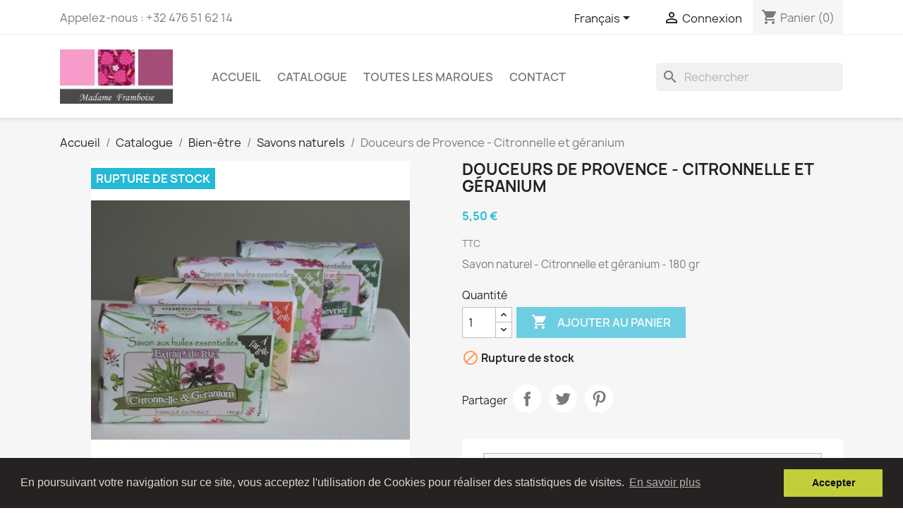

--- FILE ---
content_type: text/html; charset=utf-8
request_url: https://www.madame-framboise.be/fr/savons-naturels/652-douceurs-de-provence-citronnelle-et-geranium.html
body_size: 16298
content:
<!doctype html>
<html lang="fr-FR">

  <head>
    
      
  <meta charset="utf-8">


  <meta http-equiv="x-ua-compatible" content="ie=edge">



  <title>Savon naturel &quot;Citronnelle et géranium&quot; | Madame Framboise</title>
  
    
  
  <meta name="description" content="Savon naturel aux huiles essentielles, parfum citronnelle et géranium, extraits de riz de Provence, 180gr,  artisan savonnier français ">
  <meta name="keywords" content="">
        <link rel="canonical" href="https://www.madame-framboise.be/fr/savons-naturels/652-douceurs-de-provence-citronnelle-et-geranium.html">
    
          <link rel="alternate" href="https://www.madame-framboise.be/fr/savons-naturels/652-douceurs-de-provence-citronnelle-et-geranium.html" hreflang="fr">
          <link rel="alternate" href="https://www.madame-framboise.be/en/natural-soaps/652-sweetness-of-provence-lemongrass-and-geranium.html" hreflang="en-us">
      
  
  
    <script type="application/ld+json">
  {
    "@context": "https://schema.org",
    "@type": "Organization",
    "name" : "Boutique Madame Framboise",
    "url" : "https://www.madame-framboise.be/fr/",
          "logo": {
        "@type": "ImageObject",
        "url":"https://www.madame-framboise.be/img/logo-1650923700.jpg"
      }
      }
</script>

<script type="application/ld+json">
  {
    "@context": "https://schema.org",
    "@type": "WebPage",
    "isPartOf": {
      "@type": "WebSite",
      "url":  "https://www.madame-framboise.be/fr/",
      "name": "Boutique Madame Framboise"
    },
    "name": "Savon naturel &quot;Citronnelle et géranium&quot; | Madame Framboise",
    "url":  "https://www.madame-framboise.be/fr/savons-naturels/652-douceurs-de-provence-citronnelle-et-geranium.html"
  }
</script>


  <script type="application/ld+json">
    {
      "@context": "https://schema.org",
      "@type": "BreadcrumbList",
      "itemListElement": [
                  {
            "@type": "ListItem",
            "position": 1,
            "name": "Accueil",
            "item": "https://www.madame-framboise.be/fr/"
          },                  {
            "@type": "ListItem",
            "position": 2,
            "name": "Catalogue",
            "item": "https://www.madame-framboise.be/fr/160-catalogue"
          },                  {
            "@type": "ListItem",
            "position": 3,
            "name": "Bien-être",
            "item": "https://www.madame-framboise.be/fr/64-savons-cosmetiques"
          },                  {
            "@type": "ListItem",
            "position": 4,
            "name": "Savons naturels",
            "item": "https://www.madame-framboise.be/fr/65-savons-naturels"
          },                  {
            "@type": "ListItem",
            "position": 5,
            "name": "Douceurs de Provence - Citronnelle et géranium",
            "item": "https://www.madame-framboise.be/fr/savons-naturels/652-douceurs-de-provence-citronnelle-et-geranium.html"
          }              ]
    }
  </script>
  
  
  
      <script type="application/ld+json">
  {
    "@context": "https://schema.org/",
    "@type": "Product",
    "name": "Douceurs de Provence - Citronnelle et géranium",
    "description": "Savon naturel aux huiles essentielles, parfum citronnelle et géranium, extraits de riz de Provence, 180gr,  artisan savonnier français ",
    "category": "Savons naturels",
    "image" :"https://www.madame-framboise.be/2264-home_default/douceurs-de-provence-citronnelle-et-geranium.jpg",    "sku": "SAV-DOU-CIT",
    "mpn": "SAV-DOU-CIT"
        ,
    "brand": {
      "@type": "Thing",
      "name": "Boutique Madame Framboise"
    }
            ,
    "weight": {
        "@context": "https://schema.org",
        "@type": "QuantitativeValue",
        "value": "0.120000",
        "unitCode": "kg"
    }
        ,
    "offers": {
      "@type": "Offer",
      "priceCurrency": "EUR",
      "name": "Douceurs de Provence - Citronnelle et géranium",
      "price": "5.5",
      "url": "https://www.madame-framboise.be/fr/savons-naturels/652-douceurs-de-provence-citronnelle-et-geranium.html",
      "priceValidUntil": "2026-02-04",
              "image": ["https://www.madame-framboise.be/2264-large_default/douceurs-de-provence-citronnelle-et-geranium.jpg"],
            "sku": "SAV-DOU-CIT",
      "mpn": "SAV-DOU-CIT",
                                              "availability": "https://schema.org/OutOfStock",
      "seller": {
        "@type": "Organization",
        "name": "Boutique Madame Framboise"
      }
    }
      }
</script>

  
  
    
  

  
    <meta property="og:title" content="Savon naturel &quot;Citronnelle et géranium&quot; | Madame Framboise" />
    <meta property="og:description" content="Savon naturel aux huiles essentielles, parfum citronnelle et géranium, extraits de riz de Provence, 180gr,  artisan savonnier français " />
    <meta property="og:url" content="https://www.madame-framboise.be/fr/savons-naturels/652-douceurs-de-provence-citronnelle-et-geranium.html" />
    <meta property="og:site_name" content="Boutique Madame Framboise" />
        



  <meta name="viewport" content="width=device-width, initial-scale=1">



  <link rel="icon" type="image/vnd.microsoft.icon" href="https://www.madame-framboise.be/img/favicon.ico?1650923700">
  <link rel="shortcut icon" type="image/x-icon" href="https://www.madame-framboise.be/img/favicon.ico?1650923700">



    <link rel="stylesheet" href="https://www.madame-framboise.be/themes/classic/assets/css/theme.css" type="text/css" media="all">
  <link rel="stylesheet" href="https://www.madame-framboise.be/modules/ps_socialfollow/views/css/ps_socialfollow.css" type="text/css" media="all">
  <link rel="stylesheet" href="/modules/ps_checkout/views/css/payments.css?version=7.5.0.7" type="text/css" media="all">
  <link rel="stylesheet" href="https://www.madame-framboise.be/modules/ps_searchbar/ps_searchbar.css" type="text/css" media="all">
  <link rel="stylesheet" href="https://www.madame-framboise.be/modules/pccookieconsent/views/css/cookieconsent.min.css" type="text/css" media="all">
  <link rel="stylesheet" href="https://www.madame-framboise.be/modules/facebookpsconnect/views/css/hook.css" type="text/css" media="all">
  <link rel="stylesheet" href="https://www.madame-framboise.be/modules/facebookpsconnect/views/css/connectors.css" type="text/css" media="all">
  <link rel="stylesheet" href="https://www.madame-framboise.be/modules/facebookpsconnect/views/css/bootstrap-social.css" type="text/css" media="all">
  <link rel="stylesheet" href="https://www.madame-framboise.be/js/jquery/ui/themes/base/minified/jquery-ui.min.css" type="text/css" media="all">
  <link rel="stylesheet" href="https://www.madame-framboise.be/js/jquery/ui/themes/base/minified/jquery.ui.theme.min.css" type="text/css" media="all">
  <link rel="stylesheet" href="https://www.madame-framboise.be/js/jquery/plugins/fancybox/jquery.fancybox.css" type="text/css" media="all">
  <link rel="stylesheet" href="https://www.madame-framboise.be/modules/ps_imageslider/css/homeslider.css" type="text/css" media="all">




  

  <script type="text/javascript">
        var btSl = {"ajaxUrl":"https:\/\/www.madame-framboise.be\/fr\/module\/facebookpsconnect\/ajax","token":"7708bac711ffa3f6909064daacf9d793"};
        var prestashop = {"cart":{"products":[],"totals":{"total":{"type":"total","label":"Total","amount":0,"value":"0,00\u00a0\u20ac"},"total_including_tax":{"type":"total","label":"Total TTC","amount":0,"value":"0,00\u00a0\u20ac"},"total_excluding_tax":{"type":"total","label":"Total HT :","amount":0,"value":"0,00\u00a0\u20ac"}},"subtotals":{"products":{"type":"products","label":"Sous-total","amount":0,"value":"0,00\u00a0\u20ac"},"discounts":null,"shipping":{"type":"shipping","label":"Livraison","amount":0,"value":""},"tax":null},"products_count":0,"summary_string":"0 articles","vouchers":{"allowed":1,"added":[]},"discounts":[],"minimalPurchase":0,"minimalPurchaseRequired":""},"currency":{"id":1,"name":"Euro","iso_code":"EUR","iso_code_num":"978","sign":"\u20ac"},"customer":{"lastname":null,"firstname":null,"email":null,"birthday":null,"newsletter":null,"newsletter_date_add":null,"optin":null,"website":null,"company":null,"siret":null,"ape":null,"is_logged":false,"gender":{"type":null,"name":null},"addresses":[]},"language":{"name":"Fran\u00e7ais (French)","iso_code":"fr","locale":"fr-FR","language_code":"fr","is_rtl":"0","date_format_lite":"d\/m\/Y","date_format_full":"d\/m\/Y H:i:s","id":1},"page":{"title":"","canonical":"https:\/\/www.madame-framboise.be\/fr\/savons-naturels\/652-douceurs-de-provence-citronnelle-et-geranium.html","meta":{"title":"Savon naturel \"Citronnelle et g\u00e9ranium\" | Madame Framboise","description":"Savon naturel aux huiles essentielles, parfum citronnelle et g\u00e9ranium, extraits de riz de Provence, 180gr,  artisan savonnier fran\u00e7ais ","keywords":"","robots":"index"},"page_name":"product","body_classes":{"lang-fr":true,"lang-rtl":false,"country-BE":true,"currency-EUR":true,"layout-full-width":true,"page-product":true,"tax-display-enabled":true,"product-id-652":true,"product-Douceurs de Provence - Citronnelle et g\u00e9ranium":true,"product-id-category-65":true,"product-id-manufacturer-0":true,"product-id-supplier-0":true,"product-available-for-order":true},"admin_notifications":[]},"shop":{"name":"Boutique Madame Framboise","logo":"https:\/\/www.madame-framboise.be\/img\/logo-1650923700.jpg","stores_icon":"https:\/\/www.madame-framboise.be\/img\/logo_stores.png","favicon":"https:\/\/www.madame-framboise.be\/img\/favicon.ico"},"urls":{"base_url":"https:\/\/www.madame-framboise.be\/","current_url":"https:\/\/www.madame-framboise.be\/fr\/savons-naturels\/652-douceurs-de-provence-citronnelle-et-geranium.html","shop_domain_url":"https:\/\/www.madame-framboise.be","img_ps_url":"https:\/\/www.madame-framboise.be\/img\/","img_cat_url":"https:\/\/www.madame-framboise.be\/img\/c\/","img_lang_url":"https:\/\/www.madame-framboise.be\/img\/l\/","img_prod_url":"https:\/\/www.madame-framboise.be\/img\/p\/","img_manu_url":"https:\/\/www.madame-framboise.be\/img\/m\/","img_sup_url":"https:\/\/www.madame-framboise.be\/img\/su\/","img_ship_url":"https:\/\/www.madame-framboise.be\/img\/s\/","img_store_url":"https:\/\/www.madame-framboise.be\/img\/st\/","img_col_url":"https:\/\/www.madame-framboise.be\/img\/co\/","img_url":"https:\/\/www.madame-framboise.be\/themes\/classic\/assets\/img\/","css_url":"https:\/\/www.madame-framboise.be\/themes\/classic\/assets\/css\/","js_url":"https:\/\/www.madame-framboise.be\/themes\/classic\/assets\/js\/","pic_url":"https:\/\/www.madame-framboise.be\/upload\/","pages":{"address":"https:\/\/www.madame-framboise.be\/fr\/adresse","addresses":"https:\/\/www.madame-framboise.be\/fr\/adresses","authentication":"https:\/\/www.madame-framboise.be\/fr\/connexion","cart":"https:\/\/www.madame-framboise.be\/fr\/panier","category":"https:\/\/www.madame-framboise.be\/fr\/index.php?controller=category","cms":"https:\/\/www.madame-framboise.be\/fr\/index.php?controller=cms","contact":"https:\/\/www.madame-framboise.be\/fr\/nous-contacter","discount":"https:\/\/www.madame-framboise.be\/fr\/reduction","guest_tracking":"https:\/\/www.madame-framboise.be\/fr\/suivi-commande-invite","history":"https:\/\/www.madame-framboise.be\/fr\/historique-commandes","identity":"https:\/\/www.madame-framboise.be\/fr\/identite","index":"https:\/\/www.madame-framboise.be\/fr\/","my_account":"https:\/\/www.madame-framboise.be\/fr\/mon-compte","order_confirmation":"https:\/\/www.madame-framboise.be\/fr\/confirmation-commande","order_detail":"https:\/\/www.madame-framboise.be\/fr\/index.php?controller=order-detail","order_follow":"https:\/\/www.madame-framboise.be\/fr\/suivi-commande","order":"https:\/\/www.madame-framboise.be\/fr\/commande","order_return":"https:\/\/www.madame-framboise.be\/fr\/index.php?controller=order-return","order_slip":"https:\/\/www.madame-framboise.be\/fr\/avoirs","pagenotfound":"https:\/\/www.madame-framboise.be\/fr\/page-introuvable","password":"https:\/\/www.madame-framboise.be\/fr\/recuperation-mot-de-passe","pdf_invoice":"https:\/\/www.madame-framboise.be\/fr\/index.php?controller=pdf-invoice","pdf_order_return":"https:\/\/www.madame-framboise.be\/fr\/index.php?controller=pdf-order-return","pdf_order_slip":"https:\/\/www.madame-framboise.be\/fr\/index.php?controller=pdf-order-slip","prices_drop":"https:\/\/www.madame-framboise.be\/fr\/promotions","product":"https:\/\/www.madame-framboise.be\/fr\/index.php?controller=product","search":"https:\/\/www.madame-framboise.be\/fr\/recherche","sitemap":"https:\/\/www.madame-framboise.be\/fr\/plan du site","stores":"https:\/\/www.madame-framboise.be\/fr\/magasins","supplier":"https:\/\/www.madame-framboise.be\/fr\/fournisseur","register":"https:\/\/www.madame-framboise.be\/fr\/connexion?create_account=1","order_login":"https:\/\/www.madame-framboise.be\/fr\/commande?login=1"},"alternative_langs":{"fr":"https:\/\/www.madame-framboise.be\/fr\/savons-naturels\/652-douceurs-de-provence-citronnelle-et-geranium.html","en-us":"https:\/\/www.madame-framboise.be\/en\/natural-soaps\/652-sweetness-of-provence-lemongrass-and-geranium.html"},"theme_assets":"\/themes\/classic\/assets\/","actions":{"logout":"https:\/\/www.madame-framboise.be\/fr\/?mylogout="},"no_picture_image":{"bySize":{"small_default":{"url":"https:\/\/www.madame-framboise.be\/img\/p\/fr-default-small_default.jpg","width":98,"height":98},"cart_default":{"url":"https:\/\/www.madame-framboise.be\/img\/p\/fr-default-cart_default.jpg","width":125,"height":125},"home_default":{"url":"https:\/\/www.madame-framboise.be\/img\/p\/fr-default-home_default.jpg","width":250,"height":250},"medium_default":{"url":"https:\/\/www.madame-framboise.be\/img\/p\/fr-default-medium_default.jpg","width":452,"height":452},"large_default":{"url":"https:\/\/www.madame-framboise.be\/img\/p\/fr-default-large_default.jpg","width":800,"height":800}},"small":{"url":"https:\/\/www.madame-framboise.be\/img\/p\/fr-default-small_default.jpg","width":98,"height":98},"medium":{"url":"https:\/\/www.madame-framboise.be\/img\/p\/fr-default-home_default.jpg","width":250,"height":250},"large":{"url":"https:\/\/www.madame-framboise.be\/img\/p\/fr-default-large_default.jpg","width":800,"height":800},"legend":""}},"configuration":{"display_taxes_label":true,"display_prices_tax_incl":true,"is_catalog":false,"show_prices":true,"opt_in":{"partner":false},"quantity_discount":{"type":"discount","label":"Remise sur prix unitaire"},"voucher_enabled":1,"return_enabled":0},"field_required":[],"breadcrumb":{"links":[{"title":"Accueil","url":"https:\/\/www.madame-framboise.be\/fr\/"},{"title":"Catalogue","url":"https:\/\/www.madame-framboise.be\/fr\/160-catalogue"},{"title":"Bien-\u00eatre","url":"https:\/\/www.madame-framboise.be\/fr\/64-savons-cosmetiques"},{"title":"Savons naturels","url":"https:\/\/www.madame-framboise.be\/fr\/65-savons-naturels"},{"title":"Douceurs de Provence - Citronnelle et g\u00e9ranium","url":"https:\/\/www.madame-framboise.be\/fr\/savons-naturels\/652-douceurs-de-provence-citronnelle-et-geranium.html"}],"count":5},"link":{"protocol_link":"https:\/\/","protocol_content":"https:\/\/"},"time":1768879280,"static_token":"7708bac711ffa3f6909064daacf9d793","token":"50d3cac88a5a6a6567332ea2c8502570","debug":false};
        var ps_checkoutApplePayUrl = "https:\/\/www.madame-framboise.be\/fr\/module\/ps_checkout\/applepay?token=7708bac711ffa3f6909064daacf9d793";
        var ps_checkoutAutoRenderDisabled = false;
        var ps_checkoutCancelUrl = "https:\/\/www.madame-framboise.be\/fr\/module\/ps_checkout\/cancel?token=7708bac711ffa3f6909064daacf9d793";
        var ps_checkoutCardBrands = ["MASTERCARD","VISA","AMEX"];
        var ps_checkoutCardFundingSourceImg = "\/modules\/ps_checkout\/views\/img\/payment-cards.png";
        var ps_checkoutCardLogos = {"AMEX":"\/modules\/ps_checkout\/views\/img\/amex.svg","CB_NATIONALE":"\/modules\/ps_checkout\/views\/img\/cb.svg","DINERS":"\/modules\/ps_checkout\/views\/img\/diners.svg","DISCOVER":"\/modules\/ps_checkout\/views\/img\/discover.svg","JCB":"\/modules\/ps_checkout\/views\/img\/jcb.svg","MAESTRO":"\/modules\/ps_checkout\/views\/img\/maestro.svg","MASTERCARD":"\/modules\/ps_checkout\/views\/img\/mastercard.svg","UNIONPAY":"\/modules\/ps_checkout\/views\/img\/unionpay.svg","VISA":"\/modules\/ps_checkout\/views\/img\/visa.svg"};
        var ps_checkoutCartProductCount = 0;
        var ps_checkoutCheckUrl = "https:\/\/www.madame-framboise.be\/fr\/module\/ps_checkout\/check?token=7708bac711ffa3f6909064daacf9d793";
        var ps_checkoutCheckoutTranslations = {"checkout.go.back.label":"Tunnel de commande","checkout.go.back.link.title":"Retourner au tunnel de commande","checkout.card.payment":"Paiement par carte","checkout.page.heading":"R\u00e9sum\u00e9 de commande","checkout.cart.empty":"Votre panier d'achat est vide.","checkout.page.subheading.card":"Carte","checkout.page.subheading.paypal":"PayPal","checkout.payment.by.card":"Vous avez choisi de payer par carte.","checkout.payment.by.paypal":"Vous avez choisi de payer par PayPal.","checkout.order.summary":"Voici un r\u00e9sum\u00e9 de votre commande :","checkout.order.amount.total":"Le montant total de votre panier est de","checkout.order.included.tax":"(TTC)","checkout.order.confirm.label":"Veuillez finaliser votre commande en cliquant sur &quot;Je valide ma commande&quot;","checkout.payment.token.delete.modal.header":"Voulez-vous supprimer cette m\u00e9thode de paiement ?","checkout.payment.token.delete.modal.content":"Cette m\u00e9thode de paiement sera supprim\u00e9e de votre compte :","checkout.payment.token.delete.modal.confirm-button":"Supprimer cette m\u00e9thode de paiement","checkout.payment.loader.processing-request":"Veuillez patienter, nous traitons votre demande...","checkout.payment.others.link.label":"Autres moyens de paiement","checkout.payment.others.confirm.button.label":"Je valide ma commande","checkout.form.error.label":"Une erreur s'est produite lors du paiement. Veuillez r\u00e9essayer ou contacter le support.","loader-component.label.header":"Merci pour votre achat !","loader-component.label.body":"Veuillez patienter, nous traitons votre paiement","loader-component.label.body.longer":"Veuillez patienter, cela prend un peu plus de temps...","payment-method-logos.title":"Paiement 100% s\u00e9curis\u00e9","express-button.cart.separator":"ou","express-button.checkout.express-checkout":"Achat rapide","ok":"Ok","cancel":"Annuler","paypal.hosted-fields.label.card-name":"Nom du titulaire de la carte","paypal.hosted-fields.placeholder.card-name":"Nom du titulaire de la carte","paypal.hosted-fields.label.card-number":"Num\u00e9ro de carte","paypal.hosted-fields.placeholder.card-number":"Num\u00e9ro de carte","paypal.hosted-fields.label.expiration-date":"Date d'expiration","paypal.hosted-fields.placeholder.expiration-date":"MM\/YY","paypal.hosted-fields.label.cvv":"Code de s\u00e9curit\u00e9","paypal.hosted-fields.placeholder.cvv":"XXX","error.paypal-sdk":"L'instance du PayPal JavaScript SDK est manquante","error.google-pay-sdk":"L'instance du Google Pay Javascript SDK est manquante","error.apple-pay-sdk":"L'instance du Apple Pay Javascript SDK est manquante","error.google-pay.transaction-info":"Une erreur est survenue lors de la r\u00e9cup\u00e9ration des informations sur la transaction Google Pay","error.apple-pay.payment-request":"Une erreur est survenue lors de la r\u00e9cup\u00e9ration des informations sur la transaction Apple Pay","error.paypal-sdk.contingency.cancel":"Authentification du titulaire de carte annul\u00e9e, veuillez choisir un autre moyen de paiement ou essayez de nouveau.","error.paypal-sdk.contingency.error":"Une erreur est survenue lors de l'authentification du titulaire de la carte, veuillez choisir un autre moyen de paiement ou essayez de nouveau.","error.paypal-sdk.contingency.failure":"Echec de l'authentification du titulaire de la carte, veuillez choisir un autre moyen de paiement ou essayez de nouveau.","error.paypal-sdk.contingency.unknown":"L'identit\u00e9 du titulaire de la carte n'a pas pu \u00eatre v\u00e9rifi\u00e9e, veuillez choisir un autre moyen de paiement ou essayez de nouveau.","APPLE_PAY_MERCHANT_SESSION_VALIDATION_ERROR":"Nous ne pouvons pas traiter votre paiement Apple Pay pour le moment. Cela peut \u00eatre d\u00fb \u00e0 un probl\u00e8me de v\u00e9rification de la configuration du paiement pour ce site. Veuillez r\u00e9essayer plus tard ou choisir un autre moyen de paiement.","APPROVE_APPLE_PAY_VALIDATION_ERROR":"Un probl\u00e8me est survenu lors du traitement de votre paiement Apple Pay. Veuillez v\u00e9rifier les d\u00e9tails de votre commande et r\u00e9essayer, ou utilisez un autre mode de paiement."};
        var ps_checkoutCheckoutUrl = "https:\/\/www.madame-framboise.be\/fr\/commande";
        var ps_checkoutConfirmUrl = "https:\/\/www.madame-framboise.be\/fr\/confirmation-commande";
        var ps_checkoutCreateUrl = "https:\/\/www.madame-framboise.be\/fr\/module\/ps_checkout\/create?token=7708bac711ffa3f6909064daacf9d793";
        var ps_checkoutCustomMarks = {"google_pay":"\/modules\/ps_checkout\/views\/img\/google_pay.svg"};
        var ps_checkoutExpressCheckoutCartEnabled = false;
        var ps_checkoutExpressCheckoutOrderEnabled = false;
        var ps_checkoutExpressCheckoutProductEnabled = false;
        var ps_checkoutExpressCheckoutSelected = false;
        var ps_checkoutExpressCheckoutUrl = "https:\/\/www.madame-framboise.be\/fr\/module\/ps_checkout\/ExpressCheckout?token=7708bac711ffa3f6909064daacf9d793";
        var ps_checkoutFundingSource = "paypal";
        var ps_checkoutFundingSourcesSorted = ["card","bancontact","paypal","google_pay","ideal","eps","mybank","p24","blik"];
        var ps_checkoutGooglePayUrl = "https:\/\/www.madame-framboise.be\/fr\/module\/ps_checkout\/googlepay?token=7708bac711ffa3f6909064daacf9d793";
        var ps_checkoutHostedFieldsContingencies = "SCA_WHEN_REQUIRED";
        var ps_checkoutHostedFieldsEnabled = true;
        var ps_checkoutIconsPath = "\/modules\/ps_checkout\/views\/img\/icons\/";
        var ps_checkoutLoaderImage = "\/modules\/ps_checkout\/views\/img\/loader.svg";
        var ps_checkoutPartnerAttributionId = "PrestaShop_Cart_PSXO_PSDownload";
        var ps_checkoutPayLaterCartPageButtonEnabled = false;
        var ps_checkoutPayLaterCategoryPageBannerEnabled = false;
        var ps_checkoutPayLaterHomePageBannerEnabled = false;
        var ps_checkoutPayLaterOrderPageBannerEnabled = false;
        var ps_checkoutPayLaterOrderPageButtonEnabled = false;
        var ps_checkoutPayLaterOrderPageMessageEnabled = false;
        var ps_checkoutPayLaterProductPageBannerEnabled = false;
        var ps_checkoutPayLaterProductPageButtonEnabled = false;
        var ps_checkoutPayLaterProductPageMessageEnabled = false;
        var ps_checkoutPayPalButtonConfiguration = "";
        var ps_checkoutPayPalEnvironment = "LIVE";
        var ps_checkoutPayPalOrderId = "";
        var ps_checkoutPayPalSdkConfig = {"clientId":"AXjYFXWyb4xJCErTUDiFkzL0Ulnn-bMm4fal4G-1nQXQ1ZQxp06fOuE7naKUXGkq2TZpYSiI9xXbs4eo","merchantId":"VH7R25N95VM88","currency":"EUR","intent":"capture","commit":"false","vault":"false","integrationDate":"2022-14-06","dataPartnerAttributionId":"PrestaShop_Cart_PSXO_PSDownload","dataCspNonce":"","dataEnable3ds":"true","disableFunding":"paylater","enableFunding":"bancontact","components":"marks,funding-eligibility,googlepay"};
        var ps_checkoutPayWithTranslations = {"card":"Payer par Carte","bancontact":"Payer avec Bancontact","paypal":"Payer avec un compte PayPal","google_pay":"Payer avec Google Pay","ideal":"Payer avec iDEAL","eps":"Payer avec EPS","mybank":"Payer avec MyBank","p24":"Payer avec Przelewy24","blik":"Payer avec BLIK"};
        var ps_checkoutPaymentMethodLogosTitleImg = "\/modules\/ps_checkout\/views\/img\/icons\/lock_checkout.svg";
        var ps_checkoutPaymentUrl = "https:\/\/www.madame-framboise.be\/fr\/module\/ps_checkout\/payment?token=7708bac711ffa3f6909064daacf9d793";
        var ps_checkoutRenderPaymentMethodLogos = true;
        var ps_checkoutValidateUrl = "https:\/\/www.madame-framboise.be\/fr\/module\/ps_checkout\/validate?token=7708bac711ffa3f6909064daacf9d793";
        var ps_checkoutVaultUrl = "https:\/\/www.madame-framboise.be\/fr\/module\/ps_checkout\/vault?token=7708bac711ffa3f6909064daacf9d793";
        var ps_checkoutVersion = "7.5.0.7";
        var psemailsubscription_subscription = "https:\/\/www.madame-framboise.be\/fr\/module\/ps_emailsubscription\/subscription";
      </script>



  
<script async src="https://www.googletagmanager.com/gtag/js?id=UA-43316180-2"></script>
<script>
  window.dataLayer = window.dataLayer || [];
  function gtag(){dataLayer.push(arguments);}
  gtag('js', new Date());
  gtag(
    'config',
    'UA-43316180-2',
    {
      'debug_mode':false
                      }
  );
</script>

    <script type="application/ld+json">
        {
            "@context": "http://schema.org",
            "@type" : "Organization",
            "legalName" : "Madame framboise",
            "description" : "Boutique cadeau - artisanat du ùonde",
            "url" : "https://www.madame-framboise.be",
            "logo" : "https://www.madame-framboise.be/",
            "email" : "francoise.mathieu@madameframboise.eu",
            "address": {
                "@type": "PostalAddress",
                "streetAddress" : "rue Ry d&#039;Hez 22",
                "addressLocality" : "Baisy-Thy",
                "addressRegion" : "Brabant Wallon",
                "addressCountry" : "Belgique",
                "postalCode" : "1470"
            },
            "contactPoint": [{
                "@type": "ContactPoint",
                "telephone" : "+32 476 51 62 14",
                "contactType": "customer service"
            }],
            "sameAs": [
                "http://www.facebook.com/https://www.facebook.com/BoutiqueMadameFramboise/",                                                                                "https://www.instagram.com/https://www.instagram.com/boutiquemadameframboise/"            ]
        }
    </script>

    <script>
        window.addEventListener("load", function(){
            window.cookieconsent.initialise({
                "palette": {
                    "popup": {
                        "background": "#262222",
                        "text": "#e0d4d4"
                    },
                    "button": {
                                                "background": "#c3cf3a",
                        "text": "#0d0b0b"
                                            }
                },
                                                                                                                "content": {
                    "message": "En poursuivant votre navigation sur ce site, vous acceptez l&#039;utilisation de Cookies pour réaliser des statistiques de visites.",
                    "dismiss": "Accepter",
                    "link": "En savoir plus",
                    "href": "https://www.madame-framboise.be/fr/content/8-cgv"
                                    }
            })});
    </script>



    
  <meta property="og:type" content="product">
      <meta property="og:image" content="https://www.madame-framboise.be/2264-large_default/douceurs-de-provence-citronnelle-et-geranium.jpg">
  
      <meta property="product:pretax_price:amount" content="4.545455">
    <meta property="product:pretax_price:currency" content="EUR">
    <meta property="product:price:amount" content="5.5">
    <meta property="product:price:currency" content="EUR">
      <meta property="product:weight:value" content="0.120000">
  <meta property="product:weight:units" content="kg">
  
  </head>

  <body id="product" class="lang-fr country-be currency-eur layout-full-width page-product tax-display-enabled product-id-652 product-douceurs-de-provence-citronnelle-et-geranium product-id-category-65 product-id-manufacturer-0 product-id-supplier-0 product-available-for-order">

    
      

    

    <main>
      
              

      <header id="header">
        
          
  <div class="header-banner">
    
  </div>



  <nav class="header-nav">
    <div class="container">
      <div class="row">
        <div class="hidden-sm-down">
          <div class="col-md-5 col-xs-12">
            <div id="_desktop_contact_link">
  <div id="contact-link">
                Appelez-nous : <span>+32 476 51 62 14</span>
      </div>
</div>

          </div>
          <div class="col-md-7 right-nav">
              <div id="_desktop_language_selector">
  <div class="language-selector-wrapper">
    <span id="language-selector-label" class="hidden-md-up">Langue :</span>
    <div class="language-selector dropdown js-dropdown">
      <button data-toggle="dropdown" class="hidden-sm-down btn-unstyle" aria-haspopup="true" aria-expanded="false" aria-label="Sélecteur de langue">
        <span class="expand-more">Français</span>
        <i class="material-icons expand-more">&#xE5C5;</i>
      </button>
      <ul class="dropdown-menu hidden-sm-down" aria-labelledby="language-selector-label">
                  <li  class="current" >
            <a href="https://www.madame-framboise.be/fr/savons-naturels/652-douceurs-de-provence-citronnelle-et-geranium.html" class="dropdown-item" data-iso-code="fr">Français</a>
          </li>
                  <li >
            <a href="https://www.madame-framboise.be/en/natural-soaps/652-sweetness-of-provence-lemongrass-and-geranium.html" class="dropdown-item" data-iso-code="en">English</a>
          </li>
              </ul>
      <select class="link hidden-md-up" aria-labelledby="language-selector-label">
                  <option value="https://www.madame-framboise.be/fr/savons-naturels/652-douceurs-de-provence-citronnelle-et-geranium.html" selected="selected" data-iso-code="fr">
            Français
          </option>
                  <option value="https://www.madame-framboise.be/en/natural-soaps/652-sweetness-of-provence-lemongrass-and-geranium.html" data-iso-code="en">
            English
          </option>
              </select>
    </div>
  </div>
</div>
<div id="_desktop_user_info">
  <div class="user-info">
          <a
        href="https://www.madame-framboise.be/fr/mon-compte"
        title="Identifiez-vous"
        rel="nofollow"
      >
        <i class="material-icons">&#xE7FF;</i>
        <span class="hidden-sm-down">Connexion</span>
      </a>
      </div>
</div>
<div id="_desktop_cart">
  <div class="blockcart cart-preview inactive" data-refresh-url="//www.madame-framboise.be/fr/module/ps_shoppingcart/ajax">
    <div class="header">
              <i class="material-icons shopping-cart" aria-hidden="true">shopping_cart</i>
        <span class="hidden-sm-down">Panier</span>
        <span class="cart-products-count">(0)</span>
          </div>
  </div>
</div>

          </div>
        </div>
        <div class="hidden-md-up text-sm-center mobile">
          <div class="float-xs-left" id="menu-icon">
            <i class="material-icons d-inline">&#xE5D2;</i>
          </div>
          <div class="float-xs-right" id="_mobile_cart"></div>
          <div class="float-xs-right" id="_mobile_user_info"></div>
          <div class="top-logo" id="_mobile_logo"></div>
          <div class="clearfix"></div>
        </div>
      </div>
    </div>
  </nav>



  <div class="header-top">
    <div class="container">
       <div class="row">
        <div class="col-md-2 hidden-sm-down" id="_desktop_logo">
                                    
  <a href="https://www.madame-framboise.be/fr/">
    <img
      class="logo img-fluid"
      src="https://www.madame-framboise.be/img/logo-1650923700.jpg"
      alt="Boutique Madame Framboise"
      width="186"
      height="90">
  </a>

                              </div>
        <div class="header-top-right col-md-10 col-sm-12 position-static">
          

<div class="menu js-top-menu position-static hidden-sm-down" id="_desktop_top_menu">
    
          <ul class="top-menu" id="top-menu" data-depth="0">
                    <li class="link" id="lnk-accueil">
                          <a
                class="dropdown-item"
                href="https://madame-framboise.be/fr/" data-depth="0"
                              >
                                Accueil
              </a>
                          </li>
                    <li class="link" id="lnk-catalogue">
                          <a
                class="dropdown-item"
                href="https://madame-framboise.be/fr/160-catalogue" data-depth="0"
                              >
                                Catalogue
              </a>
                          </li>
                    <li class="manufacturers" id="manufacturers">
                          <a
                class="dropdown-item"
                href="https://www.madame-framboise.be/fr/brands" data-depth="0"
                              >
                                                                      <span class="float-xs-right hidden-md-up">
                    <span data-target="#top_sub_menu_45821" data-toggle="collapse" class="navbar-toggler collapse-icons">
                      <i class="material-icons add">&#xE313;</i>
                      <i class="material-icons remove">&#xE316;</i>
                    </span>
                  </span>
                                Toutes les marques
              </a>
                            <div  class="popover sub-menu js-sub-menu collapse" id="top_sub_menu_45821">
                
          <ul class="top-menu"  data-depth="1">
                    <li class="manufacturer" id="manufacturer-15">
                          <a
                class="dropdown-item dropdown-submenu"
                href="https://www.madame-framboise.be/fr/brand/15-alaskan-maker" data-depth="1"
                              >
                                Alaskan Maker
              </a>
                          </li>
                    <li class="manufacturer" id="manufacturer-10">
                          <a
                class="dropdown-item dropdown-submenu"
                href="https://www.madame-framboise.be/fr/brand/10-anes-et-sens" data-depth="1"
                              >
                                Anes et Sens
              </a>
                          </li>
                    <li class="manufacturer" id="manufacturer-17">
                          <a
                class="dropdown-item dropdown-submenu"
                href="https://www.madame-framboise.be/fr/brand/17-angarde" data-depth="1"
                              >
                                Angarde
              </a>
                          </li>
                    <li class="manufacturer" id="manufacturer-7">
                          <a
                class="dropdown-item dropdown-submenu"
                href="https://www.madame-framboise.be/fr/brand/7-bertelles" data-depth="1"
                              >
                                Bertelles
              </a>
                          </li>
                    <li class="manufacturer" id="manufacturer-11">
                          <a
                class="dropdown-item dropdown-submenu"
                href="https://www.madame-framboise.be/fr/brand/11-bibol" data-depth="1"
                              >
                                Bibol
              </a>
                          </li>
                    <li class="manufacturer" id="manufacturer-14">
                          <a
                class="dropdown-item dropdown-submenu"
                href="https://www.madame-framboise.be/fr/brand/14-billybelt" data-depth="1"
                              >
                                Billybelt
              </a>
                          </li>
                    <li class="manufacturer" id="manufacturer-8">
                          <a
                class="dropdown-item dropdown-submenu"
                href="https://www.madame-framboise.be/fr/brand/8-cabaia" data-depth="1"
                              >
                                Cabaïa
              </a>
                          </li>
                    <li class="manufacturer" id="manufacturer-20">
                          <a
                class="dropdown-item dropdown-submenu"
                href="https://www.madame-framboise.be/fr/brand/20-cilio" data-depth="1"
                              >
                                Cilio
              </a>
                          </li>
                    <li class="manufacturer" id="manufacturer-12">
                          <a
                class="dropdown-item dropdown-submenu"
                href="https://www.madame-framboise.be/fr/brand/12-claude-dozorme" data-depth="1"
                              >
                                Claude Dozorme
              </a>
                          </li>
                    <li class="manufacturer" id="manufacturer-13">
                          <a
                class="dropdown-item dropdown-submenu"
                href="https://www.madame-framboise.be/fr/brand/13-cote-bougie-marrakech" data-depth="1"
                              >
                                Cöté Bougie - Marrakech
              </a>
                          </li>
                    <li class="manufacturer" id="manufacturer-3">
                          <a
                class="dropdown-item dropdown-submenu"
                href="https://www.madame-framboise.be/fr/brand/3-guy-delforge" data-depth="1"
                              >
                                Guy Delforge
              </a>
                          </li>
                    <li class="manufacturer" id="manufacturer-2">
                          <a
                class="dropdown-item dropdown-submenu"
                href="https://www.madame-framboise.be/fr/brand/2-kaszer" data-depth="1"
                              >
                                Kaszer
              </a>
                          </li>
                    <li class="manufacturer" id="manufacturer-9">
                          <a
                class="dropdown-item dropdown-submenu"
                href="https://www.madame-framboise.be/fr/brand/9-le-voyage-en-panier" data-depth="1"
                              >
                                Le Voyage en Panier
              </a>
                          </li>
                    <li class="manufacturer" id="manufacturer-16">
                          <a
                class="dropdown-item dropdown-submenu"
                href="https://www.madame-framboise.be/fr/brand/16-les-sens-de-marrakech" data-depth="1"
                              >
                                Les Sens de Marrakech
              </a>
                          </li>
                    <li class="manufacturer" id="manufacturer-6">
                          <a
                class="dropdown-item dropdown-submenu"
                href="https://www.madame-framboise.be/fr/brand/6-letol" data-depth="1"
                              >
                                Létol
              </a>
                          </li>
                    <li class="manufacturer" id="manufacturer-4">
                          <a
                class="dropdown-item dropdown-submenu"
                href="https://www.madame-framboise.be/fr/brand/4-tisanes-le-panda" data-depth="1"
                              >
                                Tisanes le Panda
              </a>
                          </li>
                    <li class="manufacturer" id="manufacturer-19">
                          <a
                class="dropdown-item dropdown-submenu"
                href="https://www.madame-framboise.be/fr/brand/19-zassenhaus" data-depth="1"
                              >
                                Zassenhaus
              </a>
                          </li>
              </ul>
    
              </div>
                          </li>
                    <li class="link" id="lnk-contact">
                          <a
                class="dropdown-item"
                href="https://madame-framboise.be/fr/content/30-contact" data-depth="0"
                              >
                                Contact
              </a>
                          </li>
              </ul>
    
    <div class="clearfix"></div>
</div>
<!-- Block search module TOP -->
<div id="search_widget" class="search-widget" data-search-controller-url="//www.madame-framboise.be/fr/recherche">
	<form method="get" action="//www.madame-framboise.be/fr/recherche">
		<input type="hidden" name="controller" value="search">
		<input type="text" name="s" value="" placeholder="Rechercher" aria-label="Rechercher">
		<button type="submit">
			<i class="material-icons search">&#xE8B6;</i>
      <span class="hidden-xl-down">Rechercher</span>
		</button>
	</form>
</div>
<!-- /Block search module TOP -->

        </div>
      </div>
      <div id="mobile_top_menu_wrapper" class="row hidden-md-up" style="display:none;">
        <div class="js-top-menu mobile" id="_mobile_top_menu"></div>
        <div class="js-top-menu-bottom">
          <div id="_mobile_currency_selector"></div>
          <div id="_mobile_language_selector"></div>
          <div id="_mobile_contact_link"></div>
        </div>
      </div>
    </div>
  </div>
  

        
      </header>

      <section id="wrapper">
        
          
<aside id="notifications">
  <div class="container">
    
    
    
      </div>
</aside>
        

        
        <div class="container">
          
            <nav data-depth="5" class="breadcrumb hidden-sm-down">
  <ol>
    
              
          <li>
                          <a href="https://www.madame-framboise.be/fr/"><span>Accueil</span></a>
                      </li>
        
              
          <li>
                          <a href="https://www.madame-framboise.be/fr/160-catalogue"><span>Catalogue</span></a>
                      </li>
        
              
          <li>
                          <a href="https://www.madame-framboise.be/fr/64-savons-cosmetiques"><span>Bien-être</span></a>
                      </li>
        
              
          <li>
                          <a href="https://www.madame-framboise.be/fr/65-savons-naturels"><span>Savons naturels</span></a>
                      </li>
        
              
          <li>
                          <span>Douceurs de Provence - Citronnelle et géranium</span>
                      </li>
        
          
  </ol>
</nav>
          

          

          
  <div id="content-wrapper" class="js-content-wrapper">
    
    

  <section id="main">
    <meta content="https://www.madame-framboise.be/fr/savons-naturels/652-douceurs-de-provence-citronnelle-et-geranium.html">

    <div class="row product-container js-product-container">
      <div class="col-md-6">
        
          <section class="page-content" id="content">
            
              
    <ul class="product-flags js-product-flags">
                    <li class="product-flag out_of_stock">Rupture de stock</li>
            </ul>


              
                <div class="images-container js-images-container">
  
    <div class="product-cover">
              <img
          class="js-qv-product-cover img-fluid"
          src="https://www.madame-framboise.be/2264-medium_default/douceurs-de-provence-citronnelle-et-geranium.jpg"
                      alt="Douceurs de Provence - Citronnelle et géranium | Madame Framboise"
            title="Douceurs de Provence - Citronnelle et géranium | Madame Framboise"
                    loading="lazy"
          width="452"
          height="452"
        >
        <div class="layer hidden-sm-down" data-toggle="modal" data-target="#product-modal">
          <i class="material-icons zoom-in">search</i>
        </div>
          </div>
  

  
    <div class="js-qv-mask mask">
      <ul class="product-images js-qv-product-images">
                  <li class="thumb-container js-thumb-container">
            <img
              class="thumb js-thumb  selected js-thumb-selected "
              data-image-medium-src="https://www.madame-framboise.be/2264-medium_default/douceurs-de-provence-citronnelle-et-geranium.jpg"
              data-image-large-src="https://www.madame-framboise.be/2264-large_default/douceurs-de-provence-citronnelle-et-geranium.jpg"
              src="https://www.madame-framboise.be/2264-small_default/douceurs-de-provence-citronnelle-et-geranium.jpg"
                              alt="Douceurs de Provence - Citronnelle et géranium | Madame Framboise"
                title="Douceurs de Provence - Citronnelle et géranium | Madame Framboise"
                            loading="lazy"
              width="98"
              height="98"
            >
          </li>
              </ul>
    </div>
  

</div>
              
              <div class="scroll-box-arrows">
                <i class="material-icons left">&#xE314;</i>
                <i class="material-icons right">&#xE315;</i>
              </div>

            
          </section>
        
        </div>
        <div class="col-md-6">
          
            
              <h1 class="h1">Douceurs de Provence - Citronnelle et géranium</h1>
            
          
          
              <div class="product-prices js-product-prices">
    
          

    
      <div
        class="product-price h5 ">

        <div class="current-price">
          <span class='current-price-value' content="5.5">
                                      5,50 €
                      </span>

                  </div>

        
                  
      </div>
    

    
          

    
          

    
          

    

    <div class="tax-shipping-delivery-label">
              TTC
            
      
                                          </div>
  </div>
          

          <div class="product-information">
            
              <div id="product-description-short-652" class="product-description"><p>Savon naturel - Citronnelle et géranium - 180 gr</p></div>
            

            
            <div class="product-actions js-product-actions">
              
                <form action="https://www.madame-framboise.be/fr/panier" method="post" id="add-to-cart-or-refresh">
                  <input type="hidden" name="token" value="7708bac711ffa3f6909064daacf9d793">
                  <input type="hidden" name="id_product" value="652" id="product_page_product_id">
                  <input type="hidden" name="id_customization" value="0" id="product_customization_id" class="js-product-customization-id">

                  
                    <div class="product-variants js-product-variants">
  </div>
                  

                  
                                      

                  
                    <section class="product-discounts js-product-discounts">
  </section>
                  

                  
                    <div class="product-add-to-cart js-product-add-to-cart">
      <span class="control-label">Quantité</span>

    
      <div class="product-quantity clearfix">
        <div class="qty">
          <input
            type="number"
            name="qty"
            id="quantity_wanted"
            inputmode="numeric"
            pattern="[0-9]*"
                          value="1"
              min="1"
                        class="input-group"
            aria-label="Quantité"
          >
        </div>

        <div class="add">
          <button
            class="btn btn-primary add-to-cart"
            data-button-action="add-to-cart"
            type="submit"
                          disabled
                      >
            <i class="material-icons shopping-cart">&#xE547;</i>
            Ajouter au panier
          </button>
        </div>

        
      </div>
    

    
      <span id="product-availability" class="js-product-availability">
                              <i class="material-icons product-unavailable">&#xE14B;</i>
                    Rupture de stock
              </span>
    

    
      <p class="product-minimal-quantity js-product-minimal-quantity">
              </p>
    
  </div>
                  

                  
                    <div class="product-additional-info js-product-additional-info">
  

      <div class="social-sharing">
      <span>Partager</span>
      <ul>
                  <li class="facebook icon-gray"><a href="https://www.facebook.com/sharer.php?u=https%3A%2F%2Fwww.madame-framboise.be%2Ffr%2Fsavons-naturels%2F652-douceurs-de-provence-citronnelle-et-geranium.html" class="text-hide" title="Partager" target="_blank" rel="noopener noreferrer">Partager</a></li>
                  <li class="twitter icon-gray"><a href="https://twitter.com/intent/tweet?text=Douceurs+de+Provence+-+Citronnelle+et+g%C3%A9ranium https%3A%2F%2Fwww.madame-framboise.be%2Ffr%2Fsavons-naturels%2F652-douceurs-de-provence-citronnelle-et-geranium.html" class="text-hide" title="Tweet" target="_blank" rel="noopener noreferrer">Tweet</a></li>
                  <li class="pinterest icon-gray"><a href="https://www.pinterest.com/pin/create/button/?url=https%3A%2F%2Fwww.madame-framboise.be%2Ffr%2Fsavons-naturels%2F652-douceurs-de-provence-citronnelle-et-geranium.html/&amp;media=https%3A%2F%2Fwww.madame-framboise.be%2F2264%2Fdouceurs-de-provence-citronnelle-et-geranium.jpg&amp;description=Douceurs+de+Provence+-+Citronnelle+et+g%C3%A9ranium" class="text-hide" title="Pinterest" target="_blank" rel="noopener noreferrer">Pinterest</a></li>
              </ul>
    </div>
  
<div class="tabs">
    <div class="js-mailalert text-center" data-url="//www.madame-framboise.be/fr/module/ps_emailalerts/actions?process=add">
                        <input class="form-control" type="email" placeholder="votre@email.com"/>
                                                       <div class="gdpr_consent_wrapper mt-1">
    <div class="gdpr_consent gdpr_module_81">
        <span class="custom-checkbox">
            <label class="psgdpr_consent_message">
                <input id="psgdpr_consent_checkbox_81" name="psgdpr_consent_checkbox" type="checkbox" value="1" class="psgdpr_consent_checkboxes_81">
                <span><i class="material-icons rtl-no-flip checkbox-checked psgdpr_consent_icon"></i></span>
                <span>J'accepte les conditions générales et la politique de confidentialité</span>            </label>
        </span>
    </div>


<script type="text/javascript">
    var psgdpr_front_controller = "https://www.madame-framboise.be/fr/module/psgdpr/FrontAjaxGdpr";
    psgdpr_front_controller = psgdpr_front_controller.replace(/\amp;/g,'');
    var psgdpr_id_customer = "0";
    var psgdpr_customer_token = "da39a3ee5e6b4b0d3255bfef95601890afd80709";
    var psgdpr_id_guest = "0";
    var psgdpr_guest_token = "da77acc18c6f671eb13d3bdbb77a5d496bed6cec";

    document.addEventListener('DOMContentLoaded', function() {
        let psgdpr_id_module = "81";
        let parentForm = $('.gdpr_module_' + psgdpr_id_module).closest('form');

        let toggleFormActive = function() {
            let parentForm = $('.gdpr_module_' + psgdpr_id_module).closest('form');
            let checkbox = $('#psgdpr_consent_checkbox_' + psgdpr_id_module);
            let element = $('.gdpr_module_' + psgdpr_id_module);
            let iLoopLimit = 0;

            // by default forms submit will be disabled, only will enable if agreement checkbox is checked
            if (element.prop('checked') != true) {
                element.closest('form').find('[type="submit"]').attr('disabled', 'disabled');
            }
            $(document).on("change" ,'.psgdpr_consent_checkboxes_' + psgdpr_id_module, function() {
                if ($(this).prop('checked') == true) {
                    $(this).closest('form').find('[type="submit"]').removeAttr('disabled');
                } else {
                    $(this).closest('form').find('[type="submit"]').attr('disabled', 'disabled');
                }

            });
        }

        // Triggered on page loading
        toggleFormActive();

        $(document).on('submit', parentForm, function(event) {
            $.ajax({
                type: 'POST',
                url: psgdpr_front_controller,
                data: {
                    ajax: true,
                    action: 'AddLog',
                    id_customer: psgdpr_id_customer,
                    customer_token: psgdpr_customer_token,
                    id_guest: psgdpr_id_guest,
                    guest_token: psgdpr_guest_token,
                    id_module: psgdpr_id_module,
                },
                error: function (err) {
                    console.log(err);
                }
            });
        });
    });
</script>

</div>
                            <button
            data-product="652"
            data-product-attribute="0"
            class="btn btn-primary js-mailalert-add mt-1"
            rel="nofollow">
            Prévenez-moi lorsque le produit est disponible
        </button>
        <div class="js-mailalert-alerts"></div>
        </div>
</div>

</div>
                  

                                    
                </form>
              

            </div>

            
              
            

            
              <div class="tabs">
                <ul class="nav nav-tabs" role="tablist">
                                      <li class="nav-item">
                       <a
                         class="nav-link active js-product-nav-active"
                         data-toggle="tab"
                         href="#description"
                         role="tab"
                         aria-controls="description"
                          aria-selected="true">Description</a>
                    </li>
                                    <li class="nav-item">
                    <a
                      class="nav-link"
                      data-toggle="tab"
                      href="#product-details"
                      role="tab"
                      aria-controls="product-details"
                      >Détails du produit</a>
                  </li>
                                                    </ul>

                <div class="tab-content" id="tab-content">
                 <div class="tab-pane fade in active js-product-tab-active" id="description" role="tabpanel">
                   
                     <div class="product-description"><p><span>Savon naturel - <span>parfum citronnelle et géranium - emballage recyclé manuellement</span></span></p>
<p>Saponifié sur une base d'huile d'olive et de coprah</p>
<p>Extraits de riz de Provence</p>
<p>Argile rose du Puy en Velay</p>
<p>Huiles essentielles issues de l'agriculture biologique</p>
<p>Sans colorants</p>
<p>Origine: Artisan savonnier - Sud de la France</p></div>
                   
                 </div>

                 
                   <div class="js-product-details tab-pane fade"
     id="product-details"
     data-product="{&quot;id_shop_default&quot;:&quot;1&quot;,&quot;id_manufacturer&quot;:&quot;0&quot;,&quot;id_supplier&quot;:&quot;0&quot;,&quot;reference&quot;:&quot;SAV-DOU-CIT&quot;,&quot;is_virtual&quot;:&quot;0&quot;,&quot;delivery_in_stock&quot;:null,&quot;delivery_out_stock&quot;:null,&quot;id_category_default&quot;:&quot;65&quot;,&quot;on_sale&quot;:&quot;0&quot;,&quot;online_only&quot;:&quot;0&quot;,&quot;ecotax&quot;:0,&quot;minimal_quantity&quot;:&quot;1&quot;,&quot;low_stock_threshold&quot;:null,&quot;low_stock_alert&quot;:&quot;0&quot;,&quot;price&quot;:&quot;5,50\u00a0\u20ac&quot;,&quot;unity&quot;:&quot;&quot;,&quot;unit_price_ratio&quot;:&quot;0.000000&quot;,&quot;additional_shipping_cost&quot;:&quot;0.000000&quot;,&quot;customizable&quot;:&quot;0&quot;,&quot;text_fields&quot;:&quot;0&quot;,&quot;uploadable_files&quot;:&quot;0&quot;,&quot;redirect_type&quot;:&quot;404&quot;,&quot;id_type_redirected&quot;:&quot;0&quot;,&quot;available_for_order&quot;:&quot;1&quot;,&quot;available_date&quot;:&quot;0000-00-00&quot;,&quot;show_condition&quot;:&quot;1&quot;,&quot;condition&quot;:&quot;new&quot;,&quot;show_price&quot;:&quot;1&quot;,&quot;indexed&quot;:&quot;1&quot;,&quot;visibility&quot;:&quot;both&quot;,&quot;cache_default_attribute&quot;:&quot;0&quot;,&quot;advanced_stock_management&quot;:&quot;0&quot;,&quot;date_add&quot;:&quot;2018-11-24 15:16:41&quot;,&quot;date_upd&quot;:&quot;2022-01-24 14:31:07&quot;,&quot;pack_stock_type&quot;:&quot;3&quot;,&quot;meta_description&quot;:&quot;Savon naturel aux huiles essentielles, parfum citronnelle et g\u00e9ranium, extraits de riz de Provence, 180gr,  artisan savonnier fran\u00e7ais &quot;,&quot;meta_keywords&quot;:&quot;&quot;,&quot;meta_title&quot;:&quot;Savon naturel \&quot;Citronnelle et g\u00e9ranium\&quot; | Madame Framboise&quot;,&quot;link_rewrite&quot;:&quot;douceurs-de-provence-citronnelle-et-geranium&quot;,&quot;name&quot;:&quot;Douceurs de Provence - Citronnelle et g\u00e9ranium&quot;,&quot;description&quot;:&quot;&lt;p&gt;&lt;span&gt;Savon naturel -\u00a0&lt;span&gt;parfum citronnelle et g\u00e9ranium - emballage recycl\u00e9 manuellement&lt;\/span&gt;&lt;\/span&gt;&lt;\/p&gt;\n&lt;p&gt;Saponifi\u00e9 sur une base d&#039;huile d&#039;olive et de coprah&lt;\/p&gt;\n&lt;p&gt;Extraits de riz de Provence&lt;\/p&gt;\n&lt;p&gt;Argile rose du Puy en Velay&lt;\/p&gt;\n&lt;p&gt;Huiles essentielles issues de l&#039;agriculture biologique&lt;\/p&gt;\n&lt;p&gt;Sans colorants&lt;\/p&gt;\n&lt;p&gt;Origine: Artisan savonnier - Sud de la France&lt;\/p&gt;&quot;,&quot;description_short&quot;:&quot;&lt;p&gt;Savon naturel - Citronnelle et g\u00e9ranium - 180 gr&lt;\/p&gt;&quot;,&quot;available_now&quot;:&quot;&quot;,&quot;available_later&quot;:&quot;&quot;,&quot;id&quot;:652,&quot;id_product&quot;:652,&quot;out_of_stock&quot;:2,&quot;new&quot;:0,&quot;id_product_attribute&quot;:&quot;0&quot;,&quot;quantity_wanted&quot;:1,&quot;extraContent&quot;:[],&quot;allow_oosp&quot;:0,&quot;category&quot;:&quot;savons-naturels&quot;,&quot;category_name&quot;:&quot;Savons naturels&quot;,&quot;link&quot;:&quot;https:\/\/www.madame-framboise.be\/fr\/savons-naturels\/652-douceurs-de-provence-citronnelle-et-geranium.html&quot;,&quot;attribute_price&quot;:0,&quot;price_tax_exc&quot;:4.545455,&quot;price_without_reduction&quot;:5.500001,&quot;reduction&quot;:0,&quot;specific_prices&quot;:[],&quot;quantity&quot;:0,&quot;quantity_all_versions&quot;:0,&quot;id_image&quot;:&quot;fr-default&quot;,&quot;features&quot;:[{&quot;name&quot;:&quot;Ingr\u00e9dients&quot;,&quot;value&quot;:&quot; Sodium Olivate-Sodium Cocoate-Aqua-Fragance- CymbopogonWinterianus Herb Oil-Montmorillonite Illite-Oryza Sativa Extract-Glycerin-Sodium chloride-Pelargonium Graveolens Flower Oil&quot;,&quot;id_feature&quot;:&quot;3&quot;,&quot;position&quot;:&quot;0&quot;},{&quot;name&quot;:&quot;Ingr\u00e9dients (suite)&quot;,&quot;value&quot;:&quot;Tetrasodium gutamate diacetate-Linalool-Limonene- hexyl cinnamal-Geraniol-Citral-Citronellol-Eugenol \u2013 CI 77492 jaune poudre.&quot;,&quot;id_feature&quot;:&quot;4&quot;,&quot;position&quot;:&quot;3&quot;}],&quot;attachments&quot;:[],&quot;virtual&quot;:0,&quot;pack&quot;:0,&quot;packItems&quot;:[],&quot;nopackprice&quot;:0,&quot;customization_required&quot;:false,&quot;rate&quot;:21,&quot;tax_name&quot;:&quot;TVA BE 21%&quot;,&quot;ecotax_rate&quot;:0,&quot;unit_price&quot;:&quot;&quot;,&quot;customizations&quot;:{&quot;fields&quot;:[]},&quot;id_customization&quot;:0,&quot;is_customizable&quot;:false,&quot;show_quantities&quot;:false,&quot;quantity_label&quot;:&quot;Produit&quot;,&quot;quantity_discounts&quot;:[],&quot;customer_group_discount&quot;:0,&quot;images&quot;:[{&quot;bySize&quot;:{&quot;small_default&quot;:{&quot;url&quot;:&quot;https:\/\/www.madame-framboise.be\/2264-small_default\/douceurs-de-provence-citronnelle-et-geranium.jpg&quot;,&quot;width&quot;:98,&quot;height&quot;:98},&quot;cart_default&quot;:{&quot;url&quot;:&quot;https:\/\/www.madame-framboise.be\/2264-cart_default\/douceurs-de-provence-citronnelle-et-geranium.jpg&quot;,&quot;width&quot;:125,&quot;height&quot;:125},&quot;home_default&quot;:{&quot;url&quot;:&quot;https:\/\/www.madame-framboise.be\/2264-home_default\/douceurs-de-provence-citronnelle-et-geranium.jpg&quot;,&quot;width&quot;:250,&quot;height&quot;:250},&quot;medium_default&quot;:{&quot;url&quot;:&quot;https:\/\/www.madame-framboise.be\/2264-medium_default\/douceurs-de-provence-citronnelle-et-geranium.jpg&quot;,&quot;width&quot;:452,&quot;height&quot;:452},&quot;large_default&quot;:{&quot;url&quot;:&quot;https:\/\/www.madame-framboise.be\/2264-large_default\/douceurs-de-provence-citronnelle-et-geranium.jpg&quot;,&quot;width&quot;:800,&quot;height&quot;:800}},&quot;small&quot;:{&quot;url&quot;:&quot;https:\/\/www.madame-framboise.be\/2264-small_default\/douceurs-de-provence-citronnelle-et-geranium.jpg&quot;,&quot;width&quot;:98,&quot;height&quot;:98},&quot;medium&quot;:{&quot;url&quot;:&quot;https:\/\/www.madame-framboise.be\/2264-home_default\/douceurs-de-provence-citronnelle-et-geranium.jpg&quot;,&quot;width&quot;:250,&quot;height&quot;:250},&quot;large&quot;:{&quot;url&quot;:&quot;https:\/\/www.madame-framboise.be\/2264-large_default\/douceurs-de-provence-citronnelle-et-geranium.jpg&quot;,&quot;width&quot;:800,&quot;height&quot;:800},&quot;legend&quot;:&quot;Douceurs de Provence - Citronnelle et g\u00e9ranium | Madame Framboise&quot;,&quot;id_image&quot;:&quot;2264&quot;,&quot;cover&quot;:&quot;1&quot;,&quot;position&quot;:&quot;1&quot;,&quot;associatedVariants&quot;:[]}],&quot;cover&quot;:{&quot;bySize&quot;:{&quot;small_default&quot;:{&quot;url&quot;:&quot;https:\/\/www.madame-framboise.be\/2264-small_default\/douceurs-de-provence-citronnelle-et-geranium.jpg&quot;,&quot;width&quot;:98,&quot;height&quot;:98},&quot;cart_default&quot;:{&quot;url&quot;:&quot;https:\/\/www.madame-framboise.be\/2264-cart_default\/douceurs-de-provence-citronnelle-et-geranium.jpg&quot;,&quot;width&quot;:125,&quot;height&quot;:125},&quot;home_default&quot;:{&quot;url&quot;:&quot;https:\/\/www.madame-framboise.be\/2264-home_default\/douceurs-de-provence-citronnelle-et-geranium.jpg&quot;,&quot;width&quot;:250,&quot;height&quot;:250},&quot;medium_default&quot;:{&quot;url&quot;:&quot;https:\/\/www.madame-framboise.be\/2264-medium_default\/douceurs-de-provence-citronnelle-et-geranium.jpg&quot;,&quot;width&quot;:452,&quot;height&quot;:452},&quot;large_default&quot;:{&quot;url&quot;:&quot;https:\/\/www.madame-framboise.be\/2264-large_default\/douceurs-de-provence-citronnelle-et-geranium.jpg&quot;,&quot;width&quot;:800,&quot;height&quot;:800}},&quot;small&quot;:{&quot;url&quot;:&quot;https:\/\/www.madame-framboise.be\/2264-small_default\/douceurs-de-provence-citronnelle-et-geranium.jpg&quot;,&quot;width&quot;:98,&quot;height&quot;:98},&quot;medium&quot;:{&quot;url&quot;:&quot;https:\/\/www.madame-framboise.be\/2264-home_default\/douceurs-de-provence-citronnelle-et-geranium.jpg&quot;,&quot;width&quot;:250,&quot;height&quot;:250},&quot;large&quot;:{&quot;url&quot;:&quot;https:\/\/www.madame-framboise.be\/2264-large_default\/douceurs-de-provence-citronnelle-et-geranium.jpg&quot;,&quot;width&quot;:800,&quot;height&quot;:800},&quot;legend&quot;:&quot;Douceurs de Provence - Citronnelle et g\u00e9ranium | Madame Framboise&quot;,&quot;id_image&quot;:&quot;2264&quot;,&quot;cover&quot;:&quot;1&quot;,&quot;position&quot;:&quot;1&quot;,&quot;associatedVariants&quot;:[]},&quot;has_discount&quot;:false,&quot;discount_type&quot;:null,&quot;discount_percentage&quot;:null,&quot;discount_percentage_absolute&quot;:null,&quot;discount_amount&quot;:null,&quot;discount_amount_to_display&quot;:null,&quot;price_amount&quot;:5.5,&quot;unit_price_full&quot;:&quot;&quot;,&quot;show_availability&quot;:true,&quot;availability_message&quot;:&quot;Rupture de stock&quot;,&quot;availability_date&quot;:null,&quot;availability&quot;:&quot;unavailable&quot;}"
     role="tabpanel"
  >
  
              <div class="product-reference">
        <label class="label">Référence </label>
        <span>SAV-DOU-CIT</span>
      </div>
      

  
      

  
      

  
    <div class="product-out-of-stock">
      
    </div>
  

  
          <section class="product-features">
        <p class="h6">Fiche technique</p>
        <dl class="data-sheet">
                      <dt class="name">Ingrédients</dt>
            <dd class="value"> Sodium Olivate-Sodium Cocoate-Aqua-Fragance- CymbopogonWinterianus Herb Oil-Montmorillonite Illite-Oryza Sativa Extract-Glycerin-Sodium chloride-Pelargonium Graveolens Flower Oil</dd>
                      <dt class="name">Ingrédients (suite)</dt>
            <dd class="value">Tetrasodium gutamate diacetate-Linalool-Limonene- hexyl cinnamal-Geraniol-Citral-Citronellol-Eugenol – CI 77492 jaune poudre.</dd>
                  </dl>
      </section>
      

    
      

  
          <div class="product-condition">
        <label class="label">État </label>
        <link href="https://schema.org/NewCondition"/>
        <span>Nouveau</span>
      </div>
      
</div>
                 

                 
                                    

                               </div>
            </div>
          
        </div>
      </div>
    </div>

    
          

    
      <script type="text/javascript">
      document.addEventListener('DOMContentLoaded', function() {
        gtag("event", "view_item", {"send_to": "UA-43316180-2", "currency": "EUR", "value": 5.5, "items": [{"item_id":652,"item_name":"Douceurs de Provence - Citronnelle et géranium","affiliation":"Boutique Madame Framboise","index":0,"price":5.5,"quantity":1,"item_category":"Savons naturels","item_category2":"Cadeaux business","item_category3":"France"}]});
      });
</script>
<script type="application/ld+json" data-keepinline>
    {
        "@context": "https://schema.org/",
        "@type": "Product",
        "@id": "https://www.madame-framboise.be/fr/savons-naturels/652-douceurs-de-provence-citronnelle-et-geranium.html/#product",
        "name": "Douceurs de Provence - Citronnelle et géranium",
        "url": "https://www.madame-framboise.be/fr/savons-naturels/652-douceurs-de-provence-citronnelle-et-geranium.html",
        "image": [
            "https://www.madame-framboise.be/2264-large_default/douceurs-de-provence-citronnelle-et-geranium.jpg"
        ],
        "description": "Savon naturel - parfum citronnelle et géranium - emballage recyclé manuellement
Saponifié sur une base d&amp;#039;huile d&amp;#039;olive et de coprah
Extraits de riz de Provence
Argile rose du Puy en Velay
Huiles essentielles issues de l&amp;#039;agriculture biologique
Sans colorants
Origine: Artisan savonnier - Sud de la France",
        "sku": "SAV-DOU-CIT",
        
        
        
        "offers": {
            "@type": "Offer",
            "url": "https://www.madame-framboise.be/fr/savons-naturels/652-douceurs-de-provence-citronnelle-et-geranium.html",
            "priceCurrency": "EUR",
            "price": "5.5",
            "priceValidUntil": "2027-01-20 04:21:20",            "itemCondition": "https://schema.org/NewCondition",
            "availability": "https://schema.org/OutOfStock"
        }
        
            }

</script><section class="featured-products clearfix mt-3">
  <h2>
          8 autres produits dans la même catégorie :
      </h2>
  
<div class="products">
            
<div class="js-product product col-xs-6 col-lg-4 col-xl-3">
  <article class="product-miniature js-product-miniature" data-id-product="133" data-id-product-attribute="0">
    <div class="thumbnail-container">
      <div class="thumbnail-top">
        
                      <a href="https://www.madame-framboise.be/fr/savons-naturels/133-savon-des-pharaons-ramses.html" class="thumbnail product-thumbnail">
              <img
                src="https://www.madame-framboise.be/442-home_default/savon-des-pharaons-ramses.jpg"
                alt="Savon des pharaons - Ramses"
                loading="lazy"
                data-full-size-image-url="https://www.madame-framboise.be/442-large_default/savon-des-pharaons-ramses.jpg"
                width="250"
                height="250"
              />
            </a>
                  

        <div class="highlighted-informations no-variants">
          
            <a class="quick-view js-quick-view" href="#" data-link-action="quickview">
              <i class="material-icons search">&#xE8B6;</i> Aperçu rapide
            </a>
          

          
                      
        </div>
      </div>

      <div class="product-description">
        
                      <h2 class="h3 product-title"><a href="https://www.madame-framboise.be/fr/savons-naturels/133-savon-des-pharaons-ramses.html" content="https://www.madame-framboise.be/fr/savons-naturels/133-savon-des-pharaons-ramses.html">Savon des pharaons - Ramses</a></h2>
                  

        
                      <div class="product-price-and-shipping">
              
              

              <span class="price" aria-label="Prix">
                                                  4,50 €
                              </span>

              

              
            </div>
                  

        
          
        
      </div>

      
    <ul class="product-flags js-product-flags">
            </ul>

    </div>
  </article>
</div>

            
<div class="js-product product col-xs-6 col-lg-4 col-xl-3">
  <article class="product-miniature js-product-miniature" data-id-product="139" data-id-product-attribute="0">
    <div class="thumbnail-container">
      <div class="thumbnail-top">
        
                      <a href="https://www.madame-framboise.be/fr/savons-naturels/139-savon-de-la-fee.html" class="thumbnail product-thumbnail">
              <img
                src="https://www.madame-framboise.be/455-home_default/savon-de-la-fee.jpg"
                alt="Savon de la fée "
                loading="lazy"
                data-full-size-image-url="https://www.madame-framboise.be/455-large_default/savon-de-la-fee.jpg"
                width="250"
                height="250"
              />
            </a>
                  

        <div class="highlighted-informations no-variants">
          
            <a class="quick-view js-quick-view" href="#" data-link-action="quickview">
              <i class="material-icons search">&#xE8B6;</i> Aperçu rapide
            </a>
          

          
                      
        </div>
      </div>

      <div class="product-description">
        
                      <h2 class="h3 product-title"><a href="https://www.madame-framboise.be/fr/savons-naturels/139-savon-de-la-fee.html" content="https://www.madame-framboise.be/fr/savons-naturels/139-savon-de-la-fee.html">Savon de la fée</a></h2>
                  

        
                      <div class="product-price-and-shipping">
              
              

              <span class="price" aria-label="Prix">
                                                  5,50 €
                              </span>

              

              
            </div>
                  

        
          
        
      </div>

      
    <ul class="product-flags js-product-flags">
                    <li class="product-flag out_of_stock">Rupture de stock</li>
            </ul>

    </div>
  </article>
</div>

            
<div class="js-product product col-xs-6 col-lg-4 col-xl-3">
  <article class="product-miniature js-product-miniature" data-id-product="644" data-id-product-attribute="0">
    <div class="thumbnail-container">
      <div class="thumbnail-top">
        
                      <a href="https://www.madame-framboise.be/fr/savons-naturels/644-le-savonitto-chataigne.html" class="thumbnail product-thumbnail">
              <img
                src="https://www.madame-framboise.be/2256-home_default/le-savonitto-chataigne.jpg"
                alt="Savon de Provence - Châtaigne | Madame Framboise"
                loading="lazy"
                data-full-size-image-url="https://www.madame-framboise.be/2256-large_default/le-savonitto-chataigne.jpg"
                width="250"
                height="250"
              />
            </a>
                  

        <div class="highlighted-informations no-variants">
          
            <a class="quick-view js-quick-view" href="#" data-link-action="quickview">
              <i class="material-icons search">&#xE8B6;</i> Aperçu rapide
            </a>
          

          
                      
        </div>
      </div>

      <div class="product-description">
        
                      <h2 class="h3 product-title"><a href="https://www.madame-framboise.be/fr/savons-naturels/644-le-savonitto-chataigne.html" content="https://www.madame-framboise.be/fr/savons-naturels/644-le-savonitto-chataigne.html">Le Savonitto - Châtaigne</a></h2>
                  

        
                      <div class="product-price-and-shipping">
              
              

              <span class="price" aria-label="Prix">
                                                  2,50 €
                              </span>

              

              
            </div>
                  

        
          
        
      </div>

      
    <ul class="product-flags js-product-flags">
            </ul>

    </div>
  </article>
</div>

            
<div class="js-product product col-xs-6 col-lg-4 col-xl-3">
  <article class="product-miniature js-product-miniature" data-id-product="640" data-id-product-attribute="0">
    <div class="thumbnail-container">
      <div class="thumbnail-top">
        
                      <a href="https://www.madame-framboise.be/fr/savons-naturels/640-savon-fantaisie-jasmin.html" class="thumbnail product-thumbnail">
              <img
                src="https://www.madame-framboise.be/2252-home_default/savon-fantaisie-jasmin.jpg"
                alt="Savon fantaisie - Jasmin | Madame Framboise"
                loading="lazy"
                data-full-size-image-url="https://www.madame-framboise.be/2252-large_default/savon-fantaisie-jasmin.jpg"
                width="250"
                height="250"
              />
            </a>
                  

        <div class="highlighted-informations no-variants">
          
            <a class="quick-view js-quick-view" href="#" data-link-action="quickview">
              <i class="material-icons search">&#xE8B6;</i> Aperçu rapide
            </a>
          

          
                      
        </div>
      </div>

      <div class="product-description">
        
                      <h2 class="h3 product-title"><a href="https://www.madame-framboise.be/fr/savons-naturels/640-savon-fantaisie-jasmin.html" content="https://www.madame-framboise.be/fr/savons-naturels/640-savon-fantaisie-jasmin.html">Savon fantaisie - Jasmin</a></h2>
                  

        
                      <div class="product-price-and-shipping">
              
              

              <span class="price" aria-label="Prix">
                                                  5,50 €
                              </span>

              

              
            </div>
                  

        
          
        
      </div>

      
    <ul class="product-flags js-product-flags">
            </ul>

    </div>
  </article>
</div>

            
<div class="js-product product col-xs-6 col-lg-4 col-xl-3">
  <article class="product-miniature js-product-miniature" data-id-product="649" data-id-product-attribute="0">
    <div class="thumbnail-container">
      <div class="thumbnail-top">
        
                      <a href="https://www.madame-framboise.be/fr/savons-naturels/649-le-savonitto-muguet.html" class="thumbnail product-thumbnail">
              <img
                src="https://www.madame-framboise.be/2261-home_default/le-savonitto-muguet.jpg"
                alt="Savon de Provence - Muguet | Madame Framboise "
                loading="lazy"
                data-full-size-image-url="https://www.madame-framboise.be/2261-large_default/le-savonitto-muguet.jpg"
                width="250"
                height="250"
              />
            </a>
                  

        <div class="highlighted-informations no-variants">
          
            <a class="quick-view js-quick-view" href="#" data-link-action="quickview">
              <i class="material-icons search">&#xE8B6;</i> Aperçu rapide
            </a>
          

          
                      
        </div>
      </div>

      <div class="product-description">
        
                      <h2 class="h3 product-title"><a href="https://www.madame-framboise.be/fr/savons-naturels/649-le-savonitto-muguet.html" content="https://www.madame-framboise.be/fr/savons-naturels/649-le-savonitto-muguet.html">Le Savonitto - Muguet</a></h2>
                  

        
                      <div class="product-price-and-shipping">
              
              

              <span class="price" aria-label="Prix">
                                                  2,50 €
                              </span>

              

              
            </div>
                  

        
          
        
      </div>

      
    <ul class="product-flags js-product-flags">
            </ul>

    </div>
  </article>
</div>

            
<div class="js-product product col-xs-6 col-lg-4 col-xl-3">
  <article class="product-miniature js-product-miniature" data-id-product="647" data-id-product-attribute="0">
    <div class="thumbnail-container">
      <div class="thumbnail-top">
        
                      <a href="https://www.madame-framboise.be/fr/savons-naturels/647-le-savonitto-fruits-rouges.html" class="thumbnail product-thumbnail">
              <img
                src="https://www.madame-framboise.be/2259-home_default/le-savonitto-fruits-rouges.jpg"
                alt="Savon de Provence - Fruits rouges | Madame Framboise"
                loading="lazy"
                data-full-size-image-url="https://www.madame-framboise.be/2259-large_default/le-savonitto-fruits-rouges.jpg"
                width="250"
                height="250"
              />
            </a>
                  

        <div class="highlighted-informations no-variants">
          
            <a class="quick-view js-quick-view" href="#" data-link-action="quickview">
              <i class="material-icons search">&#xE8B6;</i> Aperçu rapide
            </a>
          

          
                      
        </div>
      </div>

      <div class="product-description">
        
                      <h2 class="h3 product-title"><a href="https://www.madame-framboise.be/fr/savons-naturels/647-le-savonitto-fruits-rouges.html" content="https://www.madame-framboise.be/fr/savons-naturels/647-le-savonitto-fruits-rouges.html">Le Savonitto - Fruits rouges</a></h2>
                  

        
                      <div class="product-price-and-shipping">
              
              

              <span class="price" aria-label="Prix">
                                                  2,50 €
                              </span>

              

              
            </div>
                  

        
          
        
      </div>

      
    <ul class="product-flags js-product-flags">
            </ul>

    </div>
  </article>
</div>

            
<div class="js-product product col-xs-6 col-lg-4 col-xl-3">
  <article class="product-miniature js-product-miniature" data-id-product="124" data-id-product-attribute="0">
    <div class="thumbnail-container">
      <div class="thumbnail-top">
        
                      <a href="https://www.madame-framboise.be/fr/savons-naturels/124-savon-cube-fleur-de-reve.html" class="thumbnail product-thumbnail">
              <img
                src="https://www.madame-framboise.be/424-home_default/savon-cube-fleur-de-reve.jpg"
                alt="Savon naturel  &quot;fleur de rêve&quot; - Madame Framboise"
                loading="lazy"
                data-full-size-image-url="https://www.madame-framboise.be/424-large_default/savon-cube-fleur-de-reve.jpg"
                width="250"
                height="250"
              />
            </a>
                  

        <div class="highlighted-informations no-variants">
          
            <a class="quick-view js-quick-view" href="#" data-link-action="quickview">
              <i class="material-icons search">&#xE8B6;</i> Aperçu rapide
            </a>
          

          
                      
        </div>
      </div>

      <div class="product-description">
        
                      <h2 class="h3 product-title"><a href="https://www.madame-framboise.be/fr/savons-naturels/124-savon-cube-fleur-de-reve.html" content="https://www.madame-framboise.be/fr/savons-naturels/124-savon-cube-fleur-de-reve.html">Savon cube - Fleur de rêve</a></h2>
                  

        
                      <div class="product-price-and-shipping">
              
              

              <span class="price" aria-label="Prix">
                                                  5,70 €
                              </span>

              

              
            </div>
                  

        
          
        
      </div>

      
    <ul class="product-flags js-product-flags">
                    <li class="product-flag out_of_stock">Rupture de stock</li>
            </ul>

    </div>
  </article>
</div>

            
<div class="js-product product col-xs-6 col-lg-4 col-xl-3">
  <article class="product-miniature js-product-miniature" data-id-product="645" data-id-product-attribute="0">
    <div class="thumbnail-container">
      <div class="thumbnail-top">
        
                      <a href="https://www.madame-framboise.be/fr/savons-naturels/645-le-savonitto-fleur-de-tiare.html" class="thumbnail product-thumbnail">
              <img
                src="https://www.madame-framboise.be/2257-home_default/le-savonitto-fleur-de-tiare.jpg"
                alt="Savon de Provence - Fleur de Tiare | Madame Framboise"
                loading="lazy"
                data-full-size-image-url="https://www.madame-framboise.be/2257-large_default/le-savonitto-fleur-de-tiare.jpg"
                width="250"
                height="250"
              />
            </a>
                  

        <div class="highlighted-informations no-variants">
          
            <a class="quick-view js-quick-view" href="#" data-link-action="quickview">
              <i class="material-icons search">&#xE8B6;</i> Aperçu rapide
            </a>
          

          
                      
        </div>
      </div>

      <div class="product-description">
        
                      <h2 class="h3 product-title"><a href="https://www.madame-framboise.be/fr/savons-naturels/645-le-savonitto-fleur-de-tiare.html" content="https://www.madame-framboise.be/fr/savons-naturels/645-le-savonitto-fleur-de-tiare.html">Le Savonitto - Fleur de Tiare</a></h2>
                  

        
                      <div class="product-price-and-shipping">
              
              

              <span class="price" aria-label="Prix">
                                                  2,50 €
                              </span>

              

              
            </div>
                  

        
          
        
      </div>

      
    <ul class="product-flags js-product-flags">
            </ul>

    </div>
  </article>
</div>

    </div>
</section>

    

    
      <div class="modal fade js-product-images-modal" id="product-modal">
  <div class="modal-dialog" role="document">
    <div class="modal-content">
      <div class="modal-body">
                <figure>
                      <img
              class="js-modal-product-cover product-cover-modal"
              width="800"
              src="https://www.madame-framboise.be/2264-large_default/douceurs-de-provence-citronnelle-et-geranium.jpg"
                              alt="Douceurs de Provence - Citronnelle et géranium | Madame Framboise"
                title="Douceurs de Provence - Citronnelle et géranium | Madame Framboise"
                            height="800"
            >
                    <figcaption class="image-caption">
          
            <div id="product-description-short"><p>Savon naturel - Citronnelle et géranium - 180 gr</p></div>
          
        </figcaption>
        </figure>
        <aside id="thumbnails" class="thumbnails js-thumbnails text-sm-center">
          
            <div class="js-modal-mask mask  nomargin ">
              <ul class="product-images js-modal-product-images">
                                  <li class="thumb-container js-thumb-container">
                    <img
                      data-image-large-src="https://www.madame-framboise.be/2264-large_default/douceurs-de-provence-citronnelle-et-geranium.jpg"
                      class="thumb js-modal-thumb"
                      src="https://www.madame-framboise.be/2264-home_default/douceurs-de-provence-citronnelle-et-geranium.jpg"
                                              alt="Douceurs de Provence - Citronnelle et géranium | Madame Framboise"
                        title="Douceurs de Provence - Citronnelle et géranium | Madame Framboise"
                                            width="250"
                      height="148"
                    >
                  </li>
                              </ul>
            </div>
          
                  </aside>
      </div>
    </div><!-- /.modal-content -->
  </div><!-- /.modal-dialog -->
</div><!-- /.modal -->
    

    
      <footer class="page-footer">
        
          <!-- Footer content -->
        
      </footer>
    
  </section>


    
  </div>


          
        </div>
        
      </section>

      <footer id="footer" class="js-footer">
        
          <div class="container">
  <div class="row">
    
      <div class="block_newsletter col-lg-8 col-md-12 col-sm-12" id="blockEmailSubscription_displayFooterBefore">
  <div class="row">
    <p id="block-newsletter-label" class="col-md-5 col-xs-12">Recevez nos offres spéciales</p>
    <div class="col-md-7 col-xs-12">
      <form action="https://www.madame-framboise.be/fr/savons-naturels/652-douceurs-de-provence-citronnelle-et-geranium.html#blockEmailSubscription_displayFooterBefore" method="post">
        <div class="row">
          <div class="col-xs-12">
            <input
              class="btn btn-primary float-xs-right hidden-xs-down"
              name="submitNewsletter"
              type="submit"
              value="S’abonner"
            >
            <input
              class="btn btn-primary float-xs-right hidden-sm-up"
              name="submitNewsletter"
              type="submit"
              value="ok"
            >
            <div class="input-wrapper">
              <input
                name="email"
                type="email"
                value=""
                placeholder="Votre adresse e-mail"
                aria-labelledby="block-newsletter-label"
                required
              >
            </div>
            <input type="hidden" name="blockHookName" value="displayFooterBefore" />
            <input type="hidden" name="action" value="0">
            <div class="clearfix"></div>
          </div>
          <div class="col-xs-12">
                              <p>Vous pouvez vous désinscrire à tout moment. Vous trouverez pour cela nos informations de contact dans les conditions d&#039;utilisation du site.</p>
                                          
                              
                        </div>
        </div>
      </form>
    </div>
  </div>
</div>

    
  </div>
</div>
<div class="footer-container">
  <div class="container">
    <div class="row">
      
        <div class="col-md-6 links">
  <div class="row">
      <div class="col-md-6 wrapper">
      <p class="h3 hidden-sm-down">Informations</p>
      <div class="title clearfix hidden-md-up" data-target="#footer_sub_menu_2" data-toggle="collapse">
        <span class="h3">Informations</span>
        <span class="float-xs-right">
          <span class="navbar-toggler collapse-icons">
            <i class="material-icons add">&#xE313;</i>
            <i class="material-icons remove">&#xE316;</i>
          </span>
        </span>
      </div>
      <ul id="footer_sub_menu_2" class="collapse">
                  <li>
            <a
                id="link-cms-page-30-2"
                class="cms-page-link"
                href="https://www.madame-framboise.be/fr/content/30-contact"
                title="Données de contact de la boutique Madame Framboise"
                            >
              Contacter Madame Framboise
            </a>
          </li>
                  <li>
            <a
                id="link-cms-page-7-2"
                class="cms-page-link"
                href="https://www.madame-framboise.be/fr/content/7-conditions-generales-de-vente"
                title="Conditions générales de vente"
                            >
              Conditions générales de vente
            </a>
          </li>
                  <li>
            <a
                id="link-cms-page-9-2"
                class="cms-page-link"
                href="https://www.madame-framboise.be/fr/content/9-modes-et-tarifs-de-livraison"
                title="Modes et tarifs de livraison"
                            >
              Modes et tarifs de livraison
            </a>
          </li>
                  <li>
            <a
                id="link-static-page-sitemap-2"
                class="cms-page-link"
                href="https://www.madame-framboise.be/fr/plan du site"
                title="Vous êtes perdu ? Trouvez ce que vous cherchez"
                            >
              Plan du site
            </a>
          </li>
              </ul>
    </div>
    </div>
</div>


  <div class="block-social col-lg-4 col-md-12 col-sm-12">
    <ul>
              <li class="facebook"><a href="https://www.facebook.com/BoutiqueMadameFramboise/" target="_blank" rel="noopener noreferrer">Facebook</a></li>
              <li class="instagram"><a href="https://www.instagram.com/boutiquemadameframboise" target="_blank" rel="noopener noreferrer">Instagram</a></li>
          </ul>
  </div>


      
    </div>
    <div class="row">
      
        
      
    </div>
    <div class="row">
      <div class="col-md-12">
        <p class="text-sm-center">
          
            <a href="https://www.prestashop.com" target="_blank" rel="noopener noreferrer nofollow">
              © 2026 - Boutique Madame Framboise -
Rue Ry d'Hez, 22 1470 Baisy-Thy (Commune de Genappe - Brabant Wallon - Belgique) 
            </a>
          
        </p>
      </div>
    </div>
  </div>
</div>
        
      </footer>

    </main>

    
        <script type="text/javascript" src="https://www.madame-framboise.be/themes/core.js" ></script>
  <script type="text/javascript" src="https://www.madame-framboise.be/themes/classic/assets/js/theme.js" ></script>
  <script type="text/javascript" src="https://www.madame-framboise.be/modules/ps_emailsubscription/views/js/ps_emailsubscription.js" ></script>
  <script type="text/javascript" src="https://www.madame-framboise.be/modules/ps_emailalerts/js/mailalerts.js" ></script>
  <script type="text/javascript" src="https://www.madame-framboise.be/modules/pccookieconsent/views/js/cookieconsent.min.js" ></script>
  <script type="text/javascript" src="https://www.madame-framboise.be/modules/facebookpsconnect/views/js/module.js" ></script>
  <script type="text/javascript" src="https://www.madame-framboise.be/modules/facebookpsconnect/views/js/front/social_login.js" ></script>
  <script type="text/javascript" src="https://www.madame-framboise.be/js/jquery/ui/jquery-ui.min.js" ></script>
  <script type="text/javascript" src="https://www.madame-framboise.be/js/jquery/plugins/fancybox/jquery.fancybox.js" ></script>
  <script type="text/javascript" src="https://www.madame-framboise.be/modules/ps_imageslider/js/responsiveslides.min.js" ></script>
  <script type="text/javascript" src="https://www.madame-framboise.be/modules/ps_imageslider/js/homeslider.js" ></script>
  <script type="text/javascript" src="https://www.madame-framboise.be/modules/ps_searchbar/ps_searchbar.js" ></script>
  <script type="text/javascript" src="https://www.madame-framboise.be/modules/ps_shoppingcart/ps_shoppingcart.js" ></script>
  <script type="text/javascript" src="https://assets.prestashop3.com/ext/checkout-sdk/frontoffice/4.X.X/sdk/ps_checkout-fo-sdk.js" ></script>


    

    
      
    
  </body>

</html>